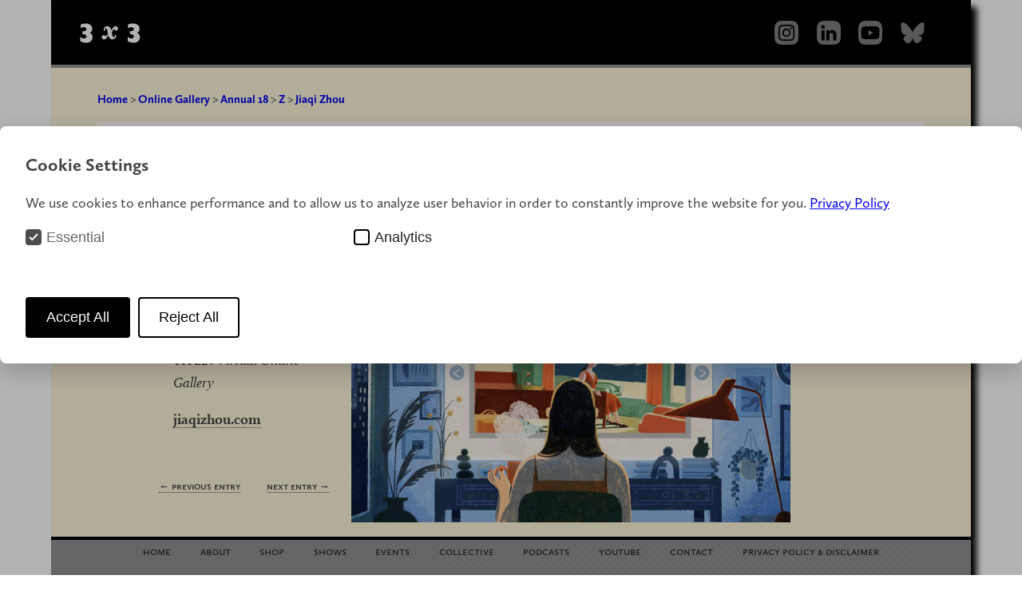

--- FILE ---
content_type: text/html; charset=UTF-8
request_url: https://3x3mag.com/annuals/annual18/z/zhou-jiaqi-79056
body_size: 3547
content:
<!DOCTYPE html>

<html lang="en">
<head>
    
	
	<!-- Google Tag Manager -->
	<script>(function(w,d,s,l,i){w[l]=w[l]||[];w[l].push({'gtm.start':
	new Date().getTime(),event:'gtm.js'});var f=d.getElementsByTagName(s)[0],
	j=d.createElement(s),dl=l!='dataLayer'?'&l='+l:'';j.async=true;j.src=
	'https://www.googletagmanager.com/gtm.js?id='+i+dl;f.parentNode.insertBefore(j,f);
	})(window,document,'script','dataLayer','GTM-T7R5BSS');</script>
	<!-- End Google Tag Manager -->
    <meta charset="utf-8">
    <title>3x3, The Magazine of Contemporary Illustration ::: Jiaqi Zhou</title>
    <!-- <meta name="description" content="3x3 is the first magazine devoted entirely to the art of contemporary illustration."> -->
    <meta name="keywords" content="3x3,illustration,magazine,art,illustrators,competitions" />
    <meta name="robots" content="index, follow" />
    <meta name="viewport" content="width=device-width, initial-scale=1.0">
          <meta name="description" property="og:description" content="View Jiaqi Zhou’s winning illustration in 3x3 International Illustration Annual." />
    <meta property="og:site_name" content="3x3, The Magazine of Contemporary Illustration" />
    <meta property="og:title" content="Jiaqi Zhou" />
    <meta property="og:type" content="profile" />
    <meta property="profile:first_name" content="Jiaqi">    <meta property="profile:last_name" content="Zhou">
    <meta property="og:image" content="https://res.cloudinary.com/artisanalmedia/image/upload/t_annual_entry/Annual18/79056-01.jpg" />
      <link href="https://3x3mag.com/assets/dist/css/main.min.css" rel="stylesheet">            <link href="https://3x3mag.com/assets/dist/css/halkaBox.min.css" rel="stylesheet">        <script src="https://3x3mag.com/assets/dist/js/halkaBox.min.js"></script>        <link rel="stylesheet" href="https://use.typekit.net/gkf7qaw.css">
    <link rel="alternate" type="application/rss+xml" title="3x3 Latest articles" href="https://3x3mag.com/feed" />
              <link rel="icon" href="https://3x3mag.com/media/site/5ba20fdccd-1741193792/favicon.ico" type="image/png">
    		<link rel="apple-touch-icon" sizes="180x180" href="https://3x3mag.com/assets/apple-touch-icon.png">
		<link rel="icon" type="image/png" sizes="32x32" href="https://3x3mag.com/assets/favicon-32x32.png">
		<link rel="icon" type="image/png" sizes="16x16" href="https://3x3mag.com/assets/favicon-16x16.png">
		<link rel="manifest" href="https://3x3mag.com/assets/site.webmanifest">
		<link rel="mask-icon" href="https://3x3mag.com/assets/safari-pinned-tab.svg" color="#5bbad5">
		<meta name="msapplication-TileColor" content="#000000">
		<meta name="theme-color" content="#ffffff">

       
</head>
<body>
    
	

<!-- Google Tag Manager (noscript) -->
<noscript><iframe src="https://www.googletagmanager.com/ns.html?id=GTM-T7R5BSS"
height="0" width="0" style="display:none;visibility:hidden"></iframe></noscript>
<!-- End Google Tag Manager (noscript) -->
    			

<div id="container">
		    <header class="banner">
        <a class="logo" href="https://3x3mag.com"><svg width="100" height="60" viewBox="0 0 160 70"><use xlink:href="https://3x3mag.com/assets/dist/img/logo-01.svg#logo"</svg></a>
        <ul class="socialmedia">
            <li><a href="http://www.instagram.com/3x3mag"><img src="https://3x3mag.com/assets/dist/img/socialmedia/instagram.png"  alt="Instagram" height=30></a></li>          
            <li><a href="https://www.linkedin.com/company/3x3-illustration/"><img src="https://3x3mag.com/assets/dist/img/socialmedia/linkedin.png" alt="LinkedIn" height=30></a></li>
            <li><a href="https://www.youtube.com/@3x3mag"><img src="https://3x3mag.com/assets/dist/img/socialmedia/youtube.png"height=30 alt="YouTube"></a></li>
            <li><a href="https://bsky.app/profile/3x3mag.bsky.social"><img src="https://3x3mag.com/assets/dist/img/socialmedia/bluesky.png"height=30 alt="Bluesky"></a></li>
        </ul>
    	</header>	<div class="wrapper-annualentry">
		<header class="annual-header">
			<!-- this snippet is duplicated from snippets/navigation/breadcrumb -->
		<nav class="breadcrumb" role="navigation">
		  <ul>
		  			    		    <li class="bc">
		      <a class="bclink" href="https://3x3mag.com">
		      	Home</a> > 		    </li>
		    		    <li class="bc">
		      <a class="bclink" href="https://3x3mag.com/annuals">
		      	Online Gallery</a> > 		    </li>
		    		    <li class="bc">
		      <a class="bclink" href="https://3x3mag.com/annuals/annual18">
		      	Annual 18</a> > 		    </li>
		    		    <li class="bc">
		      <a class="bclink" href="https://3x3mag.com/annuals/annual18/z">
		      	Z</a> > 		    </li>
		    		    <li class="bc">
		      <a class="bclink" href="https://3x3mag.com/annuals/annual18/z/zhou-jiaqi-79056">
		      	Jiaqi Zhou</a> 		    </li>
		    		  </ul>
		</nav>			  
        
  
        
  
        
  
        
  
        
  
        
  
        
  
        
  
        <nav class="annualnav"> 
      <ul>
                <li><a  href="https://3x3mag.com/annuals/annual18/a"> A</a> </li>
                <li><a  href="https://3x3mag.com/annuals/annual18/b"> B</a> </li>
                <li><a  href="https://3x3mag.com/annuals/annual18/c"> C</a> </li>
                <li><a  href="https://3x3mag.com/annuals/annual18/d"> D</a> </li>
                <li><a  href="https://3x3mag.com/annuals/annual18/e"> E</a> </li>
                <li><a  href="https://3x3mag.com/annuals/annual18/f"> F</a> </li>
                <li><a  href="https://3x3mag.com/annuals/annual18/g"> G</a> </li>
                <li><a  href="https://3x3mag.com/annuals/annual18/h"> H</a> </li>
                <li><a  href="https://3x3mag.com/annuals/annual18/i"> I</a> </li>
                <li><a  href="https://3x3mag.com/annuals/annual18/j"> J</a> </li>
                <li><a  href="https://3x3mag.com/annuals/annual18/k"> K</a> </li>
                <li><a  href="https://3x3mag.com/annuals/annual18/l"> L</a> </li>
                <li><a  href="https://3x3mag.com/annuals/annual18/m"> M</a> </li>
                <li><a  href="https://3x3mag.com/annuals/annual18/n"> N</a> </li>
                <li><a  href="https://3x3mag.com/annuals/annual18/o"> O</a> </li>
                <li><a  href="https://3x3mag.com/annuals/annual18/p"> P</a> </li>
                <li><a  href="https://3x3mag.com/annuals/annual18/q"> Q</a> </li>
                <li><a  href="https://3x3mag.com/annuals/annual18/r"> R</a> </li>
                <li><a  href="https://3x3mag.com/annuals/annual18/s"> S</a> </li>
                <li><a  href="https://3x3mag.com/annuals/annual18/t"> T</a> </li>
                <li><a  href="https://3x3mag.com/annuals/annual18/u"> U</a> </li>
                <li><a  href="https://3x3mag.com/annuals/annual18/v"> V</a> </li>
                <li><a  href="https://3x3mag.com/annuals/annual18/w"> W</a> </li>
                <li><a  href="https://3x3mag.com/annuals/annual18/x"> X</a> </li>
                <li><a  href="https://3x3mag.com/annuals/annual18/y"> Y</a> </li>
                <li><a  href="https://3x3mag.com/annuals/annual18/z"> Z</a> </li>
                <li><a  href="https://3x3mag.com/annuals/annual18/123"> 123</a> </li>
              </ul>
      </nav>
        
  
        

 		</header>
<!--  MAIN ARTICLE BEGINS -->	
<article class="annual-entry">
	<h1>Annual No.18: Winners &amp; Honorable Mentions</h1>
	<div class="entry">
		<div class="subpagenav-next">
			<p>
		    			    		<a class="subpagenav" href="https://3x3mag.com/annuals/annual18/z/zhou-suolan-78448"><svg class="arrow" viewBox="0 0 100 100"><title></title><use xlink:href="https://3x3mag.com/assets/dist/img/arrows.svg#arrow-right"</svg></a>
		    	</p>
		</div>
		<div class="credits">
			<h2>Merit</h2>
			<h1>Jiaqi Zhou</h1>
			<h3>Professional: Unpublished</h3>
			<p class="creditlines"><span class="creditinfo">title:</span> <em>Virtual Online Gallery</em></p>
																								<p class="artist-url"><a href="https://jiaqizhou.com">jiaqizhou.com</a></p>
			<ul class="entry-nav">
									<li><a href="https://3x3mag.com/annuals/annual18/z/zheng-yuru-79698">&larr; Previous Entry</a></li>
								<li>&nbsp;</li>
									<li><a href="https://3x3mag.com/annuals/annual18/z/zhou-suolan-78448">Next Entry &rarr;</a></li>
							</ul>
		</div>
		<div class="single-entry">
		
<!-- static images -->
					<a class="lightbox" data-fslightbox href="https://res.cloudinary.com/artisanalmedia/image/upload/t_annual_entry/Annual18/79056-01.jpg">
			<img src="https://res.cloudinary.com/artisanalmedia/image/upload/t_annual_entry/Annual18/79056-01.jpg" alt="Illustration by Jiaqi Zhou">
		</a>	
	
		<!-- videos -->
				
	</div>
		<div class="subpagenav-prev">
	  		<p>
	  					    		<a class="subpagenav" href="https://3x3mag.com/annuals/annual18/z/zheng-yuru-79698"><svg class="arrow" viewBox="0 0 100 100"><use xlink:href="https://3x3mag.com/assets/dist/img/arrows.svg#arrow-left"</svg></a>
		    			    </p>
		</div>
	</div>
<!-- END MAIN ARTICLE -->
    <script type="application/ld+json" data-category="functionality">
       {
         "@context": "https://schema.org",
         "@type": "Person",
         "name": "Jiaqi Zhou",
         "sameAs": "jiaqizhou.com",
         "jobTitle": "Illustrator"
           ,
           "publishingPrinciples": [
                 {
                "@type": "VisualArtwork",
                "name": "Virtual Online Gallery",
                "artform": "illustration",
                "image": "https://res.cloudinary.com/artisanalmedia/image/upload/t_annual_entry/Annual18/79056-01.jpg"
               }                
             ]
       }
    </script>
</article>

<!-- END WRAPPER -->
	</div>
	<footer class="mainFooter">
	<nav class="footer">
		<ul class="footer_menu">
			<li><a href="https://3x3mag.com">Home</a></li>
												<li><a href="https://3x3mag.com/about">About </a></li>
																<li><a href="https://3x3mag.com/shop">Shop </a></li>
																<li><a href="https://3x3mag.com/shows">Shows </a></li>
																<li><a href="https://3x3mag.com/events">Events </a></li>
																<li><a href="https://3x3mag.com/collective">Collective </a></li>
																<li><a href="https://3x3mag.com/podcasts">Podcasts </a></li>
																<li><a href="https://3x3mag.com/youtube">YouTube </a></li>
																<li><a href="https://3x3mag.com/contact">Contact </a></li>
										<li><a href="https://3x3mag.com/disclaimer">Privacy Policy <span class="ampersand">&amp;</span> Disclaimer</a></li>
		</ul>
	</nav>
	<p class="copyright"><small>All Content <span class="numbers">&copy; 2026</span> A Company of Artisanal Media LLC</small></p>
</footer></div>

    <link href="https://3x3mag.com/media/plugins/michnhokn/cookie-banner/1666998868-1741194360/cookie-banner.css" rel="stylesheet">    <script defer src="https://3x3mag.com/media/plugins/michnhokn/cookie-banner/2225489409-1741194359/cookie-banner.js"></script><div class="cookie-modal cookie-modal--hidden" id="cookie-modal"
     data-show-on-first="true">
    <div class="cookie-modal__content">
        <p class="cookie-modal__title">Cookie Settings</p>
        <p class="cookie-modal__text">We use cookies to enhance performance and to allow us to analyze user behavior in order to constantly improve the website for you. <a href="https://3x3mag.com/disclaimer/privacy-policy">Privacy Policy</a></p>
        <div class="cookie-modal__options">
            <label class="cookie-modal__option disabled">
    <input class="cookie-modal__checkbox" type="checkbox" checked disabled data-cookie-id="essential">
    <span class="cookie-modal__check">
        <svg width="12" height="10" viewBox="0 0 12 10" xmlns="http://www.w3.org/2000/svg">
            <path d="M1 5l3.3 3L11 1" stroke-width="2" fill="none" fill-rule="evenodd"></path>
        </svg>
    </span>
    <span class="cookie-modal__label">Essential</span>
</label>
                            <label class="cookie-modal__option ">
    <input class="cookie-modal__checkbox" type="checkbox"   data-cookie-id="analytics">
    <span class="cookie-modal__check">
        <svg width="12" height="10" viewBox="0 0 12 10" xmlns="http://www.w3.org/2000/svg">
            <path d="M1 5l3.3 3L11 1" stroke-width="2" fill="none" fill-rule="evenodd"></path>
        </svg>
    </span>
    <span class="cookie-modal__label">Analytics</span>
</label>
                    </div>
        <div class="cookie-modal__buttons">
            <a href="#" class="cookie-modal__button primary" id="cookie-accept"
               title="Accept All">
                <span>Accept All</span>
            </a>
            <a href="#" class="cookie-modal__button" id="cookie-deny"
               title="Reject All">
                <span>Reject All</span>
            </a>
            <a href="#" class="cookie-modal__button hide" id="cookie-save"
               title="Save">
                <span>Save</span>
            </a>
        </div>
    </div>
</div>

 <script>const $body = document.querySelector('body');
$body.addEventListener('cookies:saved', function(event) {
  console.log('Saved cookie features:', event.detail);
  window.location.reload();
})</script>
    <script>
function openNav() {
  document.getElementById("overlay").style.width = "100%";
}

function closeNav() {
  document.getElementById("overlay").style.width = "0%";
}
</script>  <script src="https://3x3mag.com/assets/js/fslightbox.js"></script>    </body>
</html>

--- FILE ---
content_type: text/css;charset=utf-8
request_url: https://use.typekit.net/gkf7qaw.css
body_size: 797
content:
/*
 * The Typekit service used to deliver this font or fonts for use on websites
 * is provided by Adobe and is subject to these Terms of Use
 * http://www.adobe.com/products/eulas/tou_typekit. For font license
 * information, see the list below.
 *
 * calluna-1:
 *   - http://typekit.com/eulas/000000000000000000014869
 *   - http://typekit.com/eulas/00000000000000000001486a
 *   - http://typekit.com/eulas/00000000000000000001486d
 *   - http://typekit.com/eulas/00000000000000000001486f
 *   - http://typekit.com/eulas/000000000000000000014868
 * calluna-sans-1:
 *   - http://typekit.com/eulas/000000000000000077359c9f
 *   - http://typekit.com/eulas/000000000000000077359cb3
 *   - http://typekit.com/eulas/000000000000000077359ce7
 *   - http://typekit.com/eulas/000000000000000077359cc3
 *   - http://typekit.com/eulas/000000000000000077359cf9
 *
 * © 2009-2026 Adobe Systems Incorporated. All Rights Reserved.
 */
/*{"last_published":"2023-04-20 19:03:50 UTC"}*/

@import url("https://p.typekit.net/p.css?s=1&k=gkf7qaw&ht=tk&f=1997.1998.1999.2075.6160.8546.8547.8549.8553.8557&a=84612509&app=typekit&e=css");

@font-face {
font-family:"calluna-1";
src:url("https://use.typekit.net/af/32f92a/000000000000000000014869/27/l?primer=6bc8cda328c77522fd4db7985d4d83a8abb1a2a47d8e8234723764e3cb8e1a8d&fvd=n4&v=3") format("woff2"),url("https://use.typekit.net/af/32f92a/000000000000000000014869/27/d?primer=6bc8cda328c77522fd4db7985d4d83a8abb1a2a47d8e8234723764e3cb8e1a8d&fvd=n4&v=3") format("woff"),url("https://use.typekit.net/af/32f92a/000000000000000000014869/27/a?primer=6bc8cda328c77522fd4db7985d4d83a8abb1a2a47d8e8234723764e3cb8e1a8d&fvd=n4&v=3") format("opentype");
font-display:swap;font-style:normal;font-weight:400;font-stretch:normal;
}

@font-face {
font-family:"calluna-1";
src:url("https://use.typekit.net/af/fb816c/00000000000000000001486a/27/l?primer=6bc8cda328c77522fd4db7985d4d83a8abb1a2a47d8e8234723764e3cb8e1a8d&fvd=i4&v=3") format("woff2"),url("https://use.typekit.net/af/fb816c/00000000000000000001486a/27/d?primer=6bc8cda328c77522fd4db7985d4d83a8abb1a2a47d8e8234723764e3cb8e1a8d&fvd=i4&v=3") format("woff"),url("https://use.typekit.net/af/fb816c/00000000000000000001486a/27/a?primer=6bc8cda328c77522fd4db7985d4d83a8abb1a2a47d8e8234723764e3cb8e1a8d&fvd=i4&v=3") format("opentype");
font-display:swap;font-style:italic;font-weight:400;font-stretch:normal;
}

@font-face {
font-family:"calluna-1";
src:url("https://use.typekit.net/af/9e56a2/00000000000000000001486d/27/l?primer=6bc8cda328c77522fd4db7985d4d83a8abb1a2a47d8e8234723764e3cb8e1a8d&fvd=n7&v=3") format("woff2"),url("https://use.typekit.net/af/9e56a2/00000000000000000001486d/27/d?primer=6bc8cda328c77522fd4db7985d4d83a8abb1a2a47d8e8234723764e3cb8e1a8d&fvd=n7&v=3") format("woff"),url("https://use.typekit.net/af/9e56a2/00000000000000000001486d/27/a?primer=6bc8cda328c77522fd4db7985d4d83a8abb1a2a47d8e8234723764e3cb8e1a8d&fvd=n7&v=3") format("opentype");
font-display:swap;font-style:normal;font-weight:700;font-stretch:normal;
}

@font-face {
font-family:"calluna-1";
src:url("https://use.typekit.net/af/52a951/00000000000000000001486f/27/l?primer=6bc8cda328c77522fd4db7985d4d83a8abb1a2a47d8e8234723764e3cb8e1a8d&fvd=n9&v=3") format("woff2"),url("https://use.typekit.net/af/52a951/00000000000000000001486f/27/d?primer=6bc8cda328c77522fd4db7985d4d83a8abb1a2a47d8e8234723764e3cb8e1a8d&fvd=n9&v=3") format("woff"),url("https://use.typekit.net/af/52a951/00000000000000000001486f/27/a?primer=6bc8cda328c77522fd4db7985d4d83a8abb1a2a47d8e8234723764e3cb8e1a8d&fvd=n9&v=3") format("opentype");
font-display:swap;font-style:normal;font-weight:900;font-stretch:normal;
}

@font-face {
font-family:"calluna-1";
src:url("https://use.typekit.net/af/bccc98/000000000000000000014868/27/l?primer=6bc8cda328c77522fd4db7985d4d83a8abb1a2a47d8e8234723764e3cb8e1a8d&fvd=n3&v=3") format("woff2"),url("https://use.typekit.net/af/bccc98/000000000000000000014868/27/d?primer=6bc8cda328c77522fd4db7985d4d83a8abb1a2a47d8e8234723764e3cb8e1a8d&fvd=n3&v=3") format("woff"),url("https://use.typekit.net/af/bccc98/000000000000000000014868/27/a?primer=6bc8cda328c77522fd4db7985d4d83a8abb1a2a47d8e8234723764e3cb8e1a8d&fvd=n3&v=3") format("opentype");
font-display:swap;font-style:normal;font-weight:300;font-stretch:normal;
}

@font-face {
font-family:"calluna-sans-1";
src:url("https://use.typekit.net/af/44da33/000000000000000077359c9f/30/l?primer=6bc8cda328c77522fd4db7985d4d83a8abb1a2a47d8e8234723764e3cb8e1a8d&fvd=n4&v=3") format("woff2"),url("https://use.typekit.net/af/44da33/000000000000000077359c9f/30/d?primer=6bc8cda328c77522fd4db7985d4d83a8abb1a2a47d8e8234723764e3cb8e1a8d&fvd=n4&v=3") format("woff"),url("https://use.typekit.net/af/44da33/000000000000000077359c9f/30/a?primer=6bc8cda328c77522fd4db7985d4d83a8abb1a2a47d8e8234723764e3cb8e1a8d&fvd=n4&v=3") format("opentype");
font-display:swap;font-style:normal;font-weight:400;font-stretch:normal;
}

@font-face {
font-family:"calluna-sans-1";
src:url("https://use.typekit.net/af/cc573f/000000000000000077359cb3/30/l?primer=6bc8cda328c77522fd4db7985d4d83a8abb1a2a47d8e8234723764e3cb8e1a8d&fvd=i4&v=3") format("woff2"),url("https://use.typekit.net/af/cc573f/000000000000000077359cb3/30/d?primer=6bc8cda328c77522fd4db7985d4d83a8abb1a2a47d8e8234723764e3cb8e1a8d&fvd=i4&v=3") format("woff"),url("https://use.typekit.net/af/cc573f/000000000000000077359cb3/30/a?primer=6bc8cda328c77522fd4db7985d4d83a8abb1a2a47d8e8234723764e3cb8e1a8d&fvd=i4&v=3") format("opentype");
font-display:swap;font-style:italic;font-weight:400;font-stretch:normal;
}

@font-face {
font-family:"calluna-sans-1";
src:url("https://use.typekit.net/af/8b7e6c/000000000000000077359ce7/30/l?primer=6bc8cda328c77522fd4db7985d4d83a8abb1a2a47d8e8234723764e3cb8e1a8d&fvd=n7&v=3") format("woff2"),url("https://use.typekit.net/af/8b7e6c/000000000000000077359ce7/30/d?primer=6bc8cda328c77522fd4db7985d4d83a8abb1a2a47d8e8234723764e3cb8e1a8d&fvd=n7&v=3") format("woff"),url("https://use.typekit.net/af/8b7e6c/000000000000000077359ce7/30/a?primer=6bc8cda328c77522fd4db7985d4d83a8abb1a2a47d8e8234723764e3cb8e1a8d&fvd=n7&v=3") format("opentype");
font-display:swap;font-style:normal;font-weight:700;font-stretch:normal;
}

@font-face {
font-family:"calluna-sans-1";
src:url("https://use.typekit.net/af/99a0e8/000000000000000077359cc3/30/l?primer=6bc8cda328c77522fd4db7985d4d83a8abb1a2a47d8e8234723764e3cb8e1a8d&fvd=n6&v=3") format("woff2"),url("https://use.typekit.net/af/99a0e8/000000000000000077359cc3/30/d?primer=6bc8cda328c77522fd4db7985d4d83a8abb1a2a47d8e8234723764e3cb8e1a8d&fvd=n6&v=3") format("woff"),url("https://use.typekit.net/af/99a0e8/000000000000000077359cc3/30/a?primer=6bc8cda328c77522fd4db7985d4d83a8abb1a2a47d8e8234723764e3cb8e1a8d&fvd=n6&v=3") format("opentype");
font-display:swap;font-style:normal;font-weight:600;font-stretch:normal;
}

@font-face {
font-family:"calluna-sans-1";
src:url("https://use.typekit.net/af/2bbb1e/000000000000000077359cf9/30/l?primer=6bc8cda328c77522fd4db7985d4d83a8abb1a2a47d8e8234723764e3cb8e1a8d&fvd=i7&v=3") format("woff2"),url("https://use.typekit.net/af/2bbb1e/000000000000000077359cf9/30/d?primer=6bc8cda328c77522fd4db7985d4d83a8abb1a2a47d8e8234723764e3cb8e1a8d&fvd=i7&v=3") format("woff"),url("https://use.typekit.net/af/2bbb1e/000000000000000077359cf9/30/a?primer=6bc8cda328c77522fd4db7985d4d83a8abb1a2a47d8e8234723764e3cb8e1a8d&fvd=i7&v=3") format("opentype");
font-display:swap;font-style:italic;font-weight:700;font-stretch:normal;
}

.tk-calluna { font-family: "calluna-1","calluna-2",serif; }
.tk-calluna-sans { font-family: "calluna-sans-1","calluna-sans-2",sans-serif; }
